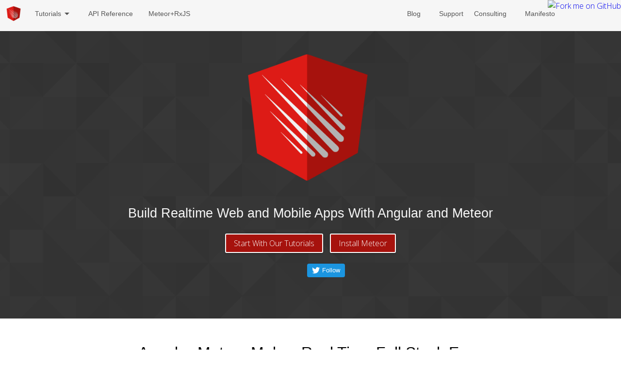

--- FILE ---
content_type: text/html; charset=utf-8
request_url: https://angular-meteor.com/
body_size: 21539
content:
<!DOCTYPE html><html lang="en"><head>
  <link href="https://fonts.googleapis.com/css?family=Open+Sans:400,300,300italic,400italic,600,600italic,700,800,700italic,800italic" rel="stylesheet" type="text/css">
	<link href="https://fonts.googleapis.com/css?family=Poppins:400,700" rel="stylesheet">

	<link href="https://fonts.googleapis.com/icon?family=Material+Icons" rel="stylesheet">
  <title>Angular-Meteor - realtime full stack JavaScript development</title>
  <meta charset="UTF-8">
  <meta name="viewport" content="width=device-width,initial-scale=1">
  <link rel="icon" href="data:;base64,iVBORw0KGgo=">
  <meta name="google-site-verification" content="CRBoDT1qxdDxv-sysHgNqqEy9Ijc-fybbmM2VhOUv3w">
  <base href="/">

  <meta name="description" content="Build Realtime Web and Mobile Apps With Angular / Angular 2 and Meteor">
  <meta name="viewport" content="width=device-width, initial-scale=1.0, maximum-scale=1.0">
  <meta name="keywords" content="realtime, backend, websockets, graphql, apollo, angular, angular 2, meteor, Angular Bindings, realtime sync, browser, mobile, build apps fast, completely realtime, build collaborative apps, real-time, MEAN stack, JSON data, Easy authentication, oAuth, Real-time Synchronization. angular stack, MongoDB, Node.js">
  <meta name="cf-2fa-verify" content="f8362d24d88fff2">
  <link rel="shortcut icon" href="assets/images/favicon.ico" type="image/x-icon">
  <link rel="icon" href="assets/images/favicon.ico" type="image/x-icon">
  <link rel="alternate" type="application/rss+xml" title="Meteor Blog RSS Feed" href="https://info.meteor.com/blog/rss.xml">
  <link rel="author" href="https://plus.google.com/105270147965228044669">
  <link href="https://plus.google.com/104063475472216743156" rel="publisher">
  <meta name="twitter:creator" content="@urigoldshtein">
  <link rel="profile" href="https://angular-meteor.com">
  <meta property="os:repo" content="https://github.com/urigo/angular-meteor">
  <meta property="os:rcs_type" content="git">
  <meta property="os:src" content="git@github.com:urigo/angular-meteor.git">
  <script type="text/javascript">
    var host = "angular-meteor.com";
    if ((host == window.location.host) && (window.location.protocol != "https:"))
      window.location.protocol = "https";
  </script>
  <script>
    (function(f){if(typeof exports==="object"&&typeof module!=="undefined"){module.exports=f()}else if(typeof define==="function"&&define.amd){define([],f)}else{var g;if(typeof window!=="undefined"){g=window}else if(typeof global!=="undefined"){g=global}else if(typeof self!=="undefined"){g=self}else{g=this}g.fitvids=f()}})(function(){var define,module,exports;return function e(t,n,r){function s(o,u){if(!n[o]){if(!t[o]){var a=typeof require=="function"&&require;if(!u&&a)return a(o,!0);if(i)return i(o,!0);var f=new Error("Cannot find module '"+o+"'");throw f.code="MODULE_NOT_FOUND",f}var l=n[o]={exports:{}};t[o][0].call(l.exports,function(e){var n=t[o][1][e];return s(n?n:e)},l,l.exports,e,t,n,r)}return n[o].exports}var i=typeof require=="function"&&require;for(var o=0;o<r.length;o++)s(r[o]);return s}({1:[function(require,module,exports){"use strict";var selectors=['iframe[src*="player.vimeo.com"]','iframe[src*="youtube.com"]','iframe[src*="youtube-nocookie.com"]','iframe[src*="kickstarter.com"][src*="video.html"]',"object"];var css=".fluid-width-video-wrapper{width:100%;position:relative;padding:0;}.fluid-width-video-wrapper iframe,.fluid-width-video-wrapper object,.fluid-width-video-wrapper embed {position:absolute;top:0;left:0;width:100%;height:100%;}";module.exports=function(parentSelector,opts){parentSelector=parentSelector||"body";opts=opts||{};if(isObject(parentSelector)){opts=parentSelector;parentSelector="body"}opts.ignore=opts.ignore||"";opts.players=opts.players||"";var containers=queryAll(parentSelector);if(!hasLength(containers))return;if(!document.getElementById("fit-vids-style")){var head=document.head||document.getElementsByTagName("head")[0];head.appendChild(styles())}var custom=toSelectorArray(opts.players)||[];var ignored=toSelectorArray(opts.ignore)||[];var selector=selectors.filter(notIgnored(ignored)).concat(custom).join();if(!hasLength(selector))return;containers.forEach(function(container){var videos=queryAll(container,selector);videos.forEach(function(video){wrap(video)})})};function queryAll(el,selector){if(typeof el==="string"){selector=el;el=document}return Array.prototype.slice.call(el.querySelectorAll(selector))}function toSelectorArray(input){if(typeof input==="string"){return input.split(",").map(trim).filter(hasLength)}else if(isArray(input)){return flatten(input.map(toSelectorArray).filter(hasLength))}return input||[]}function wrap(el){if(/fluid-width-video-wrapper/.test(el.parentNode.className))return;var widthAttr=parseInt(el.getAttribute("width"),10);var heightAttr=parseInt(el.getAttribute("height"),10);var width=!isNaN(widthAttr)?widthAttr:el.clientWidth;var height=!isNaN(heightAttr)?heightAttr:el.clientHeight;var aspect=height/width;el.removeAttribute("width");el.removeAttribute("height");var wrapper=document.createElement("div");el.parentNode.insertBefore(wrapper,el);wrapper.className="fluid-width-video-wrapper";wrapper.style.paddingTop=aspect*100+"%";wrapper.appendChild(el)}function styles(){var div=document.createElement("div");div.innerHTML='<p>x</p><style id="fit-vids-style">'+css+"</style>";return div.childNodes[1]}function notIgnored(ignored){if(ignored.length<1){return function(){return true}}return function(selector){return ignored.indexOf(selector)===-1}}function hasLength(input){return input.length>0}function trim(str){return str.replace(/^\s+|\s+$/g,"")}function flatten(input){return[].concat.apply([],input)}function isObject(input){return Object.prototype.toString.call(input)==="[object Object]"}function isArray(input){return Object.prototype.toString.call(input)==="[object Array]"}},{}]},{},[1])(1)});
  </script>
  <script>
    document.addEventListener('DOMContentLoaded', function() {
      // Fix for CSS load delay
      document.body.style.display = "block";

      // Tutorials dropdown
      var navToggle = document.querySelector('.nav-toggle');
      var navLinks = document.querySelector('.nav-links');

      var dropdown = document.querySelector('.tutorials-dropdown');
      var dropdownContent = document.querySelector('.dropdown-content');

      navToggle.addEventListener('click', function() {
        navLinks.classList.toggle('visible');
      });

      dropdown.addEventListener('click', function() {
        dropdownContent.classList.toggle('visible');
	    });

      // Fix for youtube
	    fitvids('.youtube-container');

	    // Command line code snippet
      document.querySelectorAll('.tutorial-content pre code').forEach(function(item){
        item.addEventListener('click', function(event) {
          var target = event.target;
          var width = target.offsetWidth;
          var dollarIndex = target.innerText.indexOf('$ ');

          if (dollarIndex > -1) {
            var inputElement = document.createElement('textarea');
            inputElement.innerHTML = target.innerText.replace(/\r?\n/g, '\n').replace(/\n$/, "").trim();
            var linesCounts = inputElement.innerHTML.split("\n").length;
            inputElement.setAttribute("spellcheck", "false");
            inputElement.setAttribute("rows", linesCounts);
            var startIndex = dollarIndex;
            var endIndex = inputElement.value.length;

            if (target.innerText.trim().indexOf("\n") > -1) {
              endIndex = target.innerText.trim().indexOf("\n");
            }

            window.setTimeout(function () {
              inputElement.setSelectionRange(startIndex + 2, endIndex);
            }, 0);

            inputElement.className = 'terminal-input';
            inputElement.style.width = width + 'px';
            inputElement.style.lineHeight = window.getComputedStyle(target, null).getPropertyValue('line-height');

            var t = target.parentNode.replaceChild(inputElement, target);

            inputElement.addEventListener('blur', function() {
              inputElement.parentNode.replaceChild(t, inputElement);
            });

            inputElement.focus();
          }
        });
      });

    }, false);
  </script>
<style>/** * Mixin that creates a new stacking context. * see https://developer.mozilla.org/en-US/docs/Web/CSS/CSS_Positioning/Understanding_z_index/The_stacking_context */ /** * This mixin hides an element visually. * That means it's still accessible for screen-readers but not visible in view. */ /** * Forces an element to grow to fit floated contents; used as as an alternative to * `overflow: hidden;` because it doesn't cut off contents. */ /** * A mixin, which generates temporary ink ripple on a given component. * When $bindToParent is set to true, it will check for the focused class on the same selector as you included * that mixin. * It is also possible to specify the color palette of the temporary ripple. By default it uses the * accent palette for its background. */ md-toolbar { display: flex; box-sizing: border-box; width: 100%; min-height: 64px; font-size: 20px; font-weight: 400; font-family: Roboto, "Helvetica Neue", sans-serif; padding: 0 16px; flex-direction: column; background: whitesmoke; color: rgba(0, 0, 0, 0.87); } md-toolbar.md-primary { background: #009688; color: white; } md-toolbar.md-accent { background: #9c27b0; color: rgba(255, 255, 255, 0.870588); } md-toolbar.md-warn { background: #f44336; color: white; } md-toolbar md-toolbar-row { display: flex; box-sizing: border-box; width: 100%; height: 64px; flex-direction: row; align-items: center; } /*# sourceMappingURL=toolbar.css.map */ </style><style>/** * A collection of mixins and CSS classes that can be used to apply elevation to a material * element. * See: https://www.google.com/design/spec/what-is-material/elevation-shadows.html * Examples: * * * .md-foo { *   @include $md-elevation(2); * *   &:active { *     @include $md-elevation(8); *   } * } * * <div id="external-card" class="md-elevation-z2"><p>Some content</p></div> * * For an explanation of the design behind how elevation is implemented, see the design doc at * https://goo.gl/Kq0k9Z. */ /** * The css property used for elevation. In most cases this should not be changed. It is exposed * as a variable for abstraction / easy use when needing to reference the property directly, for * example in a will-change rule. */ /** The default duration value for elevation transitions. */ /** The default easing value for elevation transitions. */ /** * Applies the correct css rules to an element to give it the elevation specified by $zValue. * The $zValue must be between 0 and 24. */ /** * Returns a string that can be used as the value for a transition property for elevation. * Calling this function directly is useful in situations where a component needs to transition * more than one property. * * .foo { *   transition: md-elevation-transition-property-value(), opacity 100ms ease; *   will-change: $md-elevation-property, opacity; * } */ /** * Applies the correct css rules needed to have an element transition between elevations. * This mixin should be applied to elements whose elevation values will change depending on their * context (e.g. when active or disabled). */ /** * This mixin overrides default button styles like the gray background, * the border, and the outline. */ /** Applies a property to an md-button element for each of the supported palettes. */ /** Applies a focus style to an md-button element for each of the supported palettes. */ [md-raised-button], [md-fab], [md-mini-fab], [md-button], [md-icon-button] { box-sizing: border-box; position: relative; background: transparent; cursor: pointer; user-select: none; outline: none; border: none; display: inline-block; white-space: nowrap; text-decoration: none; vertical-align: baseline; font-size: 14px; font-family: Roboto, "Helvetica Neue", sans-serif; font-weight: 500; color: currentColor; text-align: center; margin: 0; min-width: 88px; line-height: 36px; padding: 0 16px; border-radius: 3px; } .md-primary[md-raised-button], .md-primary[md-fab], .md-primary[md-mini-fab], .md-primary[md-button], .md-primary[md-icon-button] { color: #009688; } .md-accent[md-raised-button], .md-accent[md-fab], .md-accent[md-mini-fab], .md-accent[md-button], .md-accent[md-icon-button] { color: #9c27b0; } .md-warn[md-raised-button], .md-warn[md-fab], .md-warn[md-mini-fab], .md-warn[md-button], .md-warn[md-icon-button] { color: #f44336; } .md-primary[disabled][md-raised-button], .md-primary[disabled][md-fab], .md-primary[disabled][md-mini-fab], .md-primary[disabled][md-button], .md-primary[disabled][md-icon-button], .md-accent[disabled][md-raised-button], .md-accent[disabled][md-fab], .md-accent[disabled][md-mini-fab], .md-accent[disabled][md-button], .md-accent[disabled][md-icon-button], .md-warn[disabled][md-raised-button], .md-warn[disabled][md-fab], .md-warn[disabled][md-mini-fab], .md-warn[disabled][md-button], .md-warn[disabled][md-icon-button], [disabled][disabled][md-raised-button], [disabled][disabled][md-fab], [disabled][disabled][md-mini-fab], [disabled][disabled][md-button], [disabled][disabled][md-icon-button] { color: rgba(0, 0, 0, 0.38); } [disabled][md-raised-button], [disabled][md-fab], [disabled][md-mini-fab], [disabled][md-button], [disabled][md-icon-button] { cursor: default; } .md-button-focus[md-raised-button]::after, .md-button-focus[md-fab]::after, .md-button-focus[md-mini-fab]::after, .md-button-focus[md-button]::after, .md-button-focus[md-icon-button]::after { position: absolute; top: 0; left: 0; bottom: 0; right: 0; content: ''; background-color: rgba(0, 0, 0, 0.12); border-radius: inherit; pointer-events: none; } .md-button-focus.md-primary[md-raised-button]::after, .md-button-focus.md-primary[md-fab]::after, .md-button-focus.md-primary[md-mini-fab]::after, .md-button-focus.md-primary[md-button]::after, .md-button-focus.md-primary[md-icon-button]::after { background-color: rgba(0, 150, 136, 0.12); } .md-button-focus.md-accent[md-raised-button]::after, .md-button-focus.md-accent[md-fab]::after, .md-button-focus.md-accent[md-mini-fab]::after, .md-button-focus.md-accent[md-button]::after, .md-button-focus.md-accent[md-icon-button]::after { background-color: rgba(156, 39, 176, 0.12); } .md-button-focus.md-warn[md-raised-button]::after, .md-button-focus.md-warn[md-fab]::after, .md-button-focus.md-warn[md-mini-fab]::after, .md-button-focus.md-warn[md-button]::after, .md-button-focus.md-warn[md-icon-button]::after { background-color: rgba(244, 67, 54, 0.12); } [md-raised-button], [md-fab], [md-mini-fab] { box-shadow: 0px 3px 1px -2px rgba(0, 0, 0, 0.2), 0px 2px 2px 0px rgba(0, 0, 0, 0.14), 0px 1px 5px 0px rgba(0, 0, 0, 0.12); background-color: #fafafa; transform: translate3d(0, 0, 0); transition: background 400ms cubic-bezier(0.25, 0.8, 0.25, 1), box-shadow 280ms cubic-bezier(0.4, 0, 0.2, 1); } .md-primary[md-raised-button], .md-primary[md-fab], .md-primary[md-mini-fab] { color: white; } .md-accent[md-raised-button], .md-accent[md-fab], .md-accent[md-mini-fab] { color: rgba(255, 255, 255, 0.870588); } .md-warn[md-raised-button], .md-warn[md-fab], .md-warn[md-mini-fab] { color: white; } .md-primary[disabled][md-raised-button], .md-primary[disabled][md-fab], .md-primary[disabled][md-mini-fab], .md-accent[disabled][md-raised-button], .md-accent[disabled][md-fab], .md-accent[disabled][md-mini-fab], .md-warn[disabled][md-raised-button], .md-warn[disabled][md-fab], .md-warn[disabled][md-mini-fab], [disabled][disabled][md-raised-button], [disabled][disabled][md-fab], [disabled][disabled][md-mini-fab] { color: rgba(0, 0, 0, 0.38); } .md-primary[md-raised-button], .md-primary[md-fab], .md-primary[md-mini-fab] { background-color: #009688; } .md-accent[md-raised-button], .md-accent[md-fab], .md-accent[md-mini-fab] { background-color: #9c27b0; } .md-warn[md-raised-button], .md-warn[md-fab], .md-warn[md-mini-fab] { background-color: #f44336; } .md-primary[disabled][md-raised-button], .md-primary[disabled][md-fab], .md-primary[disabled][md-mini-fab], .md-accent[disabled][md-raised-button], .md-accent[disabled][md-fab], .md-accent[disabled][md-mini-fab], .md-warn[disabled][md-raised-button], .md-warn[disabled][md-fab], .md-warn[disabled][md-mini-fab], [disabled][disabled][md-raised-button], [disabled][disabled][md-fab], [disabled][disabled][md-mini-fab] { background-color: rgba(0, 0, 0, 0.12); } [md-raised-button]:active, [md-fab]:active, [md-mini-fab]:active { box-shadow: 0px 5px 5px -3px rgba(0, 0, 0, 0.2), 0px 8px 10px 1px rgba(0, 0, 0, 0.14), 0px 3px 14px 2px rgba(0, 0, 0, 0.12); } [disabled][md-raised-button], [disabled][md-fab], [disabled][md-mini-fab] { box-shadow: none; } [md-button]:hover::after, [md-icon-button]:hover::after { position: absolute; top: 0; left: 0; bottom: 0; right: 0; content: ''; background-color: rgba(0, 0, 0, 0.12); border-radius: inherit; pointer-events: none; } [md-button]:hover.md-primary::after, [md-icon-button]:hover.md-primary::after { background-color: rgba(0, 150, 136, 0.12); } [md-button]:hover.md-accent::after, [md-icon-button]:hover.md-accent::after { background-color: rgba(156, 39, 176, 0.12); } [md-button]:hover.md-warn::after, [md-icon-button]:hover.md-warn::after { background-color: rgba(244, 67, 54, 0.12); } [md-button][disabled]:hover.md-primary, [md-button][disabled]:hover.md-accent, [md-button][disabled]:hover.md-warn, [md-button][disabled]:hover::after, [md-icon-button][disabled]:hover.md-primary, [md-icon-button][disabled]:hover.md-accent, [md-icon-button][disabled]:hover.md-warn, [md-icon-button][disabled]:hover::after { background-color: transparent; } [md-fab] { min-width: 0; border-radius: 50%; background-color: #9c27b0; color: rgba(255, 255, 255, 0.870588); width: 56px; height: 56px; padding: 0; } [md-fab] i, [md-fab] md-icon { padding: 16px 0; } [md-mini-fab] { min-width: 0; border-radius: 50%; background-color: #9c27b0; color: rgba(255, 255, 255, 0.870588); width: 40px; height: 40px; padding: 0; } [md-mini-fab] i, [md-mini-fab] md-icon { padding: 8px 0; } [md-icon-button] { min-width: 0; padding: 0; width: 40px; height: 40px; line-height: 24px; border-radius: 50%; } [md-icon-button] .md-button-wrapper > * { vertical-align: middle; } .md-button-ripple { position: absolute; top: 0; left: 0; bottom: 0; right: 0; } .md-button-ripple-round { border-radius: 50%; z-index: 1; } @media screen and (-ms-high-contrast: active) { .md-raised-button, .md-fab, .md-mini-fab { border: 1px solid #fff; } } /*# sourceMappingURL=button.css.map */ </style></head>

<body style="display: none;">
  <a href="https://github.com/urigo/angular-meteor/"><img style="position: fixed; top: 0; right: 0; border: 0; z-index: 2000;" src="https://camo.githubusercontent.com/365986a132ccd6a44c23a9169022c0b5c890c387/68747470733a2f2f73332e616d617a6f6e6177732e636f6d2f6769746875622f726962626f6e732f666f726b6d655f72696768745f7265645f6161303030302e706e67" alt="Fork me on GitHub" data-canonical-src="https://s3.amazonaws.com/github/ribbons/forkme_right_red_aa0000.png"></a>

  <app><md-toolbar class="main-toolbar md-primary"><div class="md-toolbar-layout"> <md-toolbar-row> 
  <a class="logo-link" href=""><img class="logo" src="assets/images/logo-large.png"></a>

  <button class="nav-toggle" md-icon-button=""><span class="md-button-wrapper">
    <i class="material-icons">menu</i>
  </span> </button>

  <nav class="nav-links">
    <div class="primary-nav">
      <div class="tutorials-dropdown">
        <button md-button=""><span class="md-button-wrapper"><span class="button-inner">Tutorials<i class="material-icons">arrow_drop_down</i></span>
        </span> </button>
        <div class="dropdown-content">
          <steps-list prefix="tutorials/whatsapp2">
<!--template bindings={}--><ul class="tutorial-steps-list">
    <!--template bindings={}--><li class="step-item">
        <a class="step-link" href="tutorials/whatsapp2/ionic/setup">1. Bootstrapping</a>
    </li><li class="step-item">
        <a class="step-link" href="tutorials/whatsapp2/ionic/chats-page">2. Chats page</a>
    </li><li class="step-item">
        <a class="step-link" href="tutorials/whatsapp2/ionic/rxjs">3. RxJS</a>
    </li><li class="step-item">
        <a class="step-link" href="tutorials/whatsapp2/ionic/meteor-server-side">4. Realtime Meteor Server</a>
    </li><li class="step-item">
        <a class="step-link" href="tutorials/whatsapp2/ionic/folder-structure">5. Folder Structure</a>
    </li><li class="step-item">
        <a class="step-link" href="tutorials/whatsapp2/ionic/messages-page">6. Messages Page</a>
    </li><li class="step-item">
        <a class="step-link" href="tutorials/whatsapp2/ionic/authentication">7. Users &amp; Authentication</a>
    </li><li class="step-item">
        <a class="step-link" href="tutorials/whatsapp2/ionic/chats-mutations">8. Chats Creation &amp; Removal</a>
    </li><li class="step-item">
        <a class="step-link" href="tutorials/whatsapp2/ionic/privacy">9. Privacy &amp; Subscriptions</a>
    </li><li class="step-item">
        <a class="step-link" href="tutorials/whatsapp2/ionic/filter-and-pagination">10. Filter &amp; Pagination</a>
    </li><li class="step-item">
        <a class="step-link" href="tutorials/whatsapp2/ionic/android-testing">11. Android testing</a>
    </li><li class="step-item">
        <a class="step-link" href="tutorials/whatsapp2/ionic/google-maps">12. Google Maps &amp; Geolocation</a>
    </li><li class="step-item">
        <a class="step-link" href="tutorials/whatsapp2/ionic/file-upload">13. File Upload &amp; Images</a>
    </li><li class="step-item">
        <a class="step-link" href="tutorials/whatsapp2/ionic/native-mobile">14. Native Mobile</a>
    </li><li class="step-item">
        <a class="step-link" href="tutorials/whatsapp2/ionic/addressbook">15. Addressbook integration</a>
    </li><li class="step-item">
        <a class="step-link" href="tutorials/whatsapp2/ionic/push-notifications">16. FCM Push Notifications</a>
    </li><li class="step-item">
        <a class="step-link" href="tutorials/whatsapp2/ionic/facebook">17. Facebook authentication</a>
    </li><li class="step-item">
        <a class="step-link" href="tutorials/whatsapp2/ionic/summary">18. Summary</a>
    </li>
    <!--template bindings={}--><li class="step-item extra-item">
        <a class="step-link extra-link bold" className="step-link extra-link bold" href="tutorials/whatsapp2-tutorial">WhatsApp clone with Angular &amp; Meteor</a>
    </li><li class="step-item extra-item">
        <a class="step-link extra-link bold" className="step-link extra-link bold" href="tutorials/migration/angular2/introduction">Blaze to Angular 2 Migration tutorial</a>
    </li><li class="step-item extra-item">
        <a class="step-link extra-link bold" className="step-link extra-link bold" href="tutorials/socially/angular2/bootstrap">Old Socially Tutorials</a>
    </li><li class="step-item extra-item">
        <a class="step-link extra-link bold" className="step-link extra-link bold" href="training">Custom Training</a>
    </li>
</ul></steps-list>
        </div>
      </div>
      <a href="api/angular2-meteor/latest/Meteor-RxJS">
        <button md-button=""><span class="md-button-wrapper">API Reference</span> </button>
      </a>
      <a href="meteor-rxjs">
        <button md-button=""><span class="md-button-wrapper">Meteor+RxJS</span> </button>
      </a>
    </div>
    <div class="secondary-nav">
      <a href="http://info.meteor.com/blog/author/uri-goldshtein?__hstc=219992390.b4a81f3b906b078dac633307097097f5.1471207723059.1471890076881.1471938647239.7&amp;__hssc=219992390.3.1471938647239&amp;__hsfp=714783454" target="_blank">
        <button md-button=""><span class="md-button-wrapper">Blog</span> </button>
      </a>
      <a class="support-link" href="support">
        <button md-button=""><span class="md-button-wrapper">Support</span> </button>
        
      </a>
      <a href="consulting">
        <button md-button=""><span class="md-button-wrapper">Consulting</span> </button>
      </a>
      <a href="manifesto">
        <button md-button=""><span class="md-button-wrapper">Manifesto</span> </button>
      </a>
    </div>
  </nav>
 </md-toolbar-row>  </div></md-toolbar>
<router-outlet></router-outlet><main><div class="hero">
    <div class="container">
        <div class="main-logo"></div>
        <h1 class="title">Build Realtime Web and Mobile Apps With Angular and Meteor</h1>
        <div class="buttons">
            <a class="hero-button" href="tutorials/whatsapp2/ionic/setup" md-raised-button="" aria-disabled="false"><span class="md-button-wrapper">Start With Our Tutorials</span> </a>
            <a class="hero-button" href="https://www.meteor.com/install" md-raised-button="" aria-disabled="false"><span class="md-button-wrapper">Install Meteor</span> </a>
        </div>
        <div class="social" id="homepage-social-buttons">
            <iframe frameborder="0" height="30px" scrolling="0" src="//ghbtns.com/github-btn.html?user=urigo&amp;repo=angular-meteor&amp;type=star&amp;count=true&amp;size=large" width="160px"></iframe>
            <iframe allowtransparency="true" class="twitter-follow-button twitter-follow-button-rendered" data-screen-name="urigoldshtein" frameborder="0" id="twitter-widget-0" scrolling="no" src="//platform.twitter.com/widgets/follow_button.3f9ecde7efe18928e5abe955a985aec6.en.html#dnt=false&amp;id=twitter-widget-0&amp;lang=en&amp;screen_name=urigoldshtein&amp;show_count=true&amp;show_screen_name=false&amp;size=l&amp;time=1470903574328" style="position: static; visibility: visible; width: 178px; height: 28px;" title="Twitter Follow Button"></iframe>
        </div>
    </div>
</div>
<div class="main-unit video">
    <div class="container">
        <h1 class="title">Angular-Meteor Makes Real Time Full Stack Easy</h1>
        <div class="video-wrapper">
            <iframe allowfullscreen="" frameborder="0" src="https://www.youtube.com/embed/_mu6BWsnaPM?list=PLhCf3AUOg4PgQoY_A6xWDQ70yaNtPYtZd"></iframe>
        </div>
        <div class="row">
            <div class="col-sm-12">
                <p class="tutorial-cta">
                    Angular-Meteor is completely Open Source. It brings the responsive power of Angular to the powerful
                    and flexible Meteor stack. Deploy wherever you want.
                </p>
                <a href="https://github.com/Urigo/angular-meteor">
                    <button class="body-button" md-button=""><span class="md-button-wrapper">
						<span class="button-wrapper">
							<i class="material-icons">play_circle_outline</i>
							Get Started
						</span>
					</span> </button>
                </a>
            </div>
        </div>
    </div>
</div>
<div class="main-unit showcase">
    <div class="container">
        <h1 class="title">Apps Using Angular-Meteor</h1>

        <div class="sites">
            <div class="site">
                <a href="http://3rdfriday.com/">
                    <div class="img-container">
                        <img alt="" sizes="(min-width: 767px) 33.33vw,
								  		 100vw" src="assets/images/3rd-friday-small.jpg" srcset="assets/images/3rd-friday-large.jpg 1440w,
										 assets/images/3rd-friday-medium.jpg 720w,
										 assets/images/3rd-friday-small.jpg 360w">
                    </div>
                    <span class="site-title">3rd Friday</span>
                </a>
            </div>
            <div class="site">
                <a href="https://planet.training/en/">
                    <div class="img-container">
                        <img alt="" sizes="(min-width: 767px) 33.33vw,
								  		 100vw" src="assets/images/planet-training-small.jpg" srcset="assets/images/planet-training-large.jpg 1440w,
										 assets/images/planet-training-medium.jpg 720w,
										 assets/images/planet-training-small.jpg 360w">
                    </div>
                    <span class="site-title">Planet Training</span>
                </a>
            </div>
            <div class="site">
                <a href="https://apps.sandstorm.io/app/wupmzqk4872vgsye9t9x5dmrdw17mad97dk21jvcm2ph4jataze0">
                    <div class="img-container">
                        <img alt="" sizes="(min-width: 767px) 33.33vw,
								  		 100vw" src="assets/images/quick-survey-small.jpg" srcset="assets/images/quick-survey-large.jpg 1440w,
										 assets/images/quick-survey-medium.jpg 720w,
										 assets/images/quick-survey-small.jpg 360w">
                    </div>
                    <span class="site-title">Quick Survey</span>
                </a>
            </div>
			<div class="site">
                <a href="https://apps.sandstorm.io/app/c6zfftftrra9d4pdyuc1psew65ukqrjujvk20fac4zke1uasxv10">
                    <div class="img-container">
                        <img alt="" sizes="(min-width: 767px) 33.33vw,
								  		 100vw" src="assets/images/annotate-small.jpg" srcset="assets/images/annotate-large.jpg 1440w,
										 assets/images/annotate-medium.jpg 720w,
										 assets/images/annotate-small.jpg 360w">
                    </div>
                    <span class="site-title">Annotate</span>
                </a>
            </div>
        </div>

        <div class="row">
            <div class="submit-app-cta">
                <p>Want to see your app featured? We've set up a Google Form to take submissions!</p>
                <a class="btn btn-default cta" href="https://docs.google.com/forms/d/1r0_16P9QbL0K1NH5o-NI6fAQdiu1zGwo4S6mofzz5w4/viewform ">
                    <button class="body-button" md-button=""><span class="md-button-wrapper">
                        <span class="button-wrapper">
							<i class="material-icons">add_circle_outline</i>
							Submit your app
						</span>
                    </span> </button>
                </a>
            </div>
        </div>
    </div>
</div>
<div class="clear"></div>

<div class="main-unit intro">
<div class="container">
    <div class="slides">
        <div class="row">
            <div class="slide-item">
                <div class="small-hero">
                    <h2>Real Time Data Sync and Store</h2>
                    <img src="assets/images/existing-2.png">
                    <p>
                        Sync data in realtime across your own server, DB and clients instantly.
                    </p>
                </div>
            </div>
            <div class="slide-item">
                <div class="small-hero">
                    <h2>Write Angular on the Server</h2>
                    <img src="assets/images/plug-in-2.png">
                    <p>
                        Use your existing Angular knowledge to create your server. Remove boilerplate by calling Angular
                        Services from the server directly on your client.
                    </p>
                </div>
            </div>
        </div>
    </div>
</div>
</div>
<div class="extras">
	<div class="container">
    <div class="unit">
        <h2>Why</h2>
        <p>
            Don't choose just one solution. We created this library so that you can comfortably use both
            AngularJS and Meteor. <a href="manifesto">Read more <i class="fa fa-chevron-circle-right"></i></a>
        </p>
    </div>
    <div class="unit">
        <h2>Contribute</h2>
        <p>
            Contribute with code, by adding to our <a href="tutorials">tutorials <i class="fa fa-chevron-circle-right"></i></a>, or tell us what you're looking for in our <a href="https://trello.com/b/Wj9U0ulk/angular-meteor">roadmap <i class="fa fa-chevron-circle-right"></i></a>
        </p>
    </div>
    <div class="unit">
        <h2>Github</h2>
        <p>
            <iframe frameborder="0" height="30px" scrolling="0" src="https://ghbtns.com/github-btn.html?user=urigo&amp;repo=angular-meteor&amp;type=star&amp;count=true&amp;size=large" width="160px"></iframe>
            <iframe frameborder="0" height="30px" scrolling="0" src="https://ghbtns.com/github-btn.html?user=urigo&amp;repo=angular-meteor&amp;type=watch&amp;count=true&amp;size=large&amp;v=2" width="160px"></iframe>
        </p>
    </div>
</div>
</div>
</main>

</app>

  <!-- Google Tag Manager -->
  <noscript><iframe src="//www.googletagmanager.com/ns.html?id=GTM-PKC4D4"
                    height="0" width="0" style="display:none;visibility:hidden"></iframe></noscript>
  <script>(function(w,d,s,l,i){w[l]=w[l]||[];w[l].push({'gtm.start':
    new Date().getTime(),event:'gtm.js'});var f=d.getElementsByTagName(s)[0],
    j=d.createElement(s),dl=l!='dataLayer'?'&l='+l:'';j.async=true;j.src=
    '//www.googletagmanager.com/gtm.js?id='+i+dl;f.parentNode.insertBefore(j,f);
  })(window,document,'script','dataLayer','GTM-PKC4D4');</script>
  <!-- End Google Tag Manager -->



<style type="text/css">@charset "UTF-8";.hljs{background:#f0f0f0}.hljs-doctag,.hljs-meta-keyword{font-weight:700}.hljs-deletion,.hljs-selector-class,.hljs-template-tag{color:#800}.hljs-selector-attr,.hljs-selector-pseudo{color:#bc6060}.hljs-addition,.hljs-code{color:#397300}.hljs-meta-string{color:#4d99bf}.hljs{display:block;overflow-x:auto;padding:.5em;color:#333;background:#f8f8f8}.hljs-comment,.hljs-quote{color:#998;font-style:italic}.hljs-keyword,.hljs-selector-tag{color:#333;font-weight:700}.hljs-subst{color:#333}.hljs-literal,.hljs-number,.hljs-tag .hljs-attr,.hljs-template-variable,.hljs-variable{color:teal}.hljs-doctag,.hljs-string{color:#d14}.hljs-section,.hljs-selector-id,.hljs-title{color:#900;font-weight:700}.hljs-subst{font-weight:400}.hljs-class .hljs-title,.hljs-type{color:#458;font-weight:700}.hljs-attribute,.hljs-name,.hljs-tag{color:navy;font-weight:400}.hljs-link,.hljs-regexp{color:#009926}.hljs-bullet,.hljs-symbol{color:#990073}.hljs-built_in,.hljs-builtin-name{color:#0086b3}.hljs-meta{color:#999;font-weight:700}.hljs-deletion{background:#fdd}.hljs-addition{background:#dfd}.hljs-emphasis{font-style:italic}.hljs-strong{font-weight:700}@font-face{font-family:'FontAwesome';src:url(assets/fonts/fontawesome-webfont.eot?v=4.7.0);src:url(assets/fonts/fontawesome-webfont.eot?#iefix&v=4.7.0) format("embedded-opentype"),url(assets/fonts/fontawesome-webfont.woff2?v=4.7.0) format("woff2"),url(assets/fonts/fontawesome-webfont.woff?v=4.7.0) format("woff"),url(assets/fonts/fontawesome-webfont.ttf?v=4.7.0) format("truetype"),url(assets/fonts/fontawesome-webfont.svg?v=4.7.0#fontawesomeregular) format("svg");font-weight:400;font-style:normal}.fa{display:inline-block;font:14px/1 FontAwesome;font-size:inherit;text-rendering:auto;-webkit-font-smoothing:antialiased;-moz-osx-font-smoothing:grayscale}.fa-lg{font-size:1.33333em;line-height:.75em;vertical-align:-15%}.fa-2x{font-size:2em}.fa-3x{font-size:3em}.fa-4x{font-size:4em}.fa-5x{font-size:5em}.fa-fw{width:1.28571em;text-align:center}.fa-ul{padding-left:0;margin-left:2.14286em;list-style-type:none}.fa-ul>li{position:relative}.fa-li{position:absolute;left:-2.14286em;width:2.14286em;top:.14286em;text-align:center}.fa-li.fa-lg{left:-1.85714em}.fa-border{padding:.2em .25em .15em;border:solid .08em #eee;border-radius:.1em}.fa-pull-left{float:left}.fa-pull-right,.pull-right{float:right}.fa.fa-pull-left{margin-right:.3em}.fa.fa-pull-right{margin-left:.3em}.pull-left{float:left}.fa.pull-left{margin-right:.3em}.fa.pull-right{margin-left:.3em}.fa-spin{-webkit-animation:fa-spin 2s infinite linear;animation:fa-spin 2s infinite linear}.fa-pulse{-webkit-animation:fa-spin 1s infinite steps(8);animation:fa-spin 1s infinite steps(8)}@-webkit-keyframes fa-spin{0%{-webkit-transform:rotate(0deg);transform:rotate(0deg)}to{-webkit-transform:rotate(359deg);transform:rotate(359deg)}}@keyframes fa-spin{0%{-webkit-transform:rotate(0deg);transform:rotate(0deg)}to{-webkit-transform:rotate(359deg);transform:rotate(359deg)}}.fa-rotate-90{-ms-filter:"progid:DXImageTransform.Microsoft.BasicImage(rotation=1)";-webkit-transform:rotate(90deg);-ms-transform:rotate(90deg);transform:rotate(90deg)}.fa-rotate-180{-ms-filter:"progid:DXImageTransform.Microsoft.BasicImage(rotation=2)";-webkit-transform:rotate(180deg);-ms-transform:rotate(180deg);transform:rotate(180deg)}.fa-rotate-270{-ms-filter:"progid:DXImageTransform.Microsoft.BasicImage(rotation=3)";-webkit-transform:rotate(270deg);-ms-transform:rotate(270deg);transform:rotate(270deg)}.fa-flip-horizontal{-ms-filter:"progid:DXImageTransform.Microsoft.BasicImage(rotation=0, mirror=1)";-webkit-transform:scale(-1,1);-ms-transform:scale(-1,1);transform:scale(-1,1)}.fa-flip-vertical{-ms-filter:"progid:DXImageTransform.Microsoft.BasicImage(rotation=2, mirror=1)";-webkit-transform:scale(1,-1);-ms-transform:scale(1,-1);transform:scale(1,-1)}:root .fa-flip-horizontal,:root .fa-flip-vertical,:root .fa-rotate-180,:root .fa-rotate-270,:root .fa-rotate-90{filter:none}.fa-stack{position:relative;display:inline-block;width:2em;height:2em;line-height:2em;vertical-align:middle}.fa-stack-1x,.fa-stack-2x{position:absolute;left:0;width:100%;text-align:center}.fa-stack-1x{line-height:inherit}.fa-stack-2x{font-size:2em}.fa-inverse{color:#fff}.fa-glass:before{content:""}.fa-music:before{content:""}.fa-search:before{content:""}.fa-envelope-o:before{content:""}.fa-heart:before{content:""}.fa-star:before{content:""}.fa-star-o:before{content:""}.fa-user:before{content:""}.fa-film:before{content:""}.fa-th-large:before{content:""}.fa-th:before{content:""}.fa-th-list:before{content:""}.fa-check:before{content:""}.fa-close:before,.fa-remove:before,.fa-times:before{content:""}.fa-search-plus:before{content:""}.fa-search-minus:before{content:""}.fa-power-off:before{content:""}.fa-signal:before{content:""}.fa-cog:before,.fa-gear:before{content:""}.fa-trash-o:before{content:""}.fa-home:before{content:""}.fa-file-o:before{content:""}.fa-clock-o:before{content:""}.fa-road:before{content:""}.fa-download:before{content:""}.fa-arrow-circle-o-down:before{content:""}.fa-arrow-circle-o-up:before{content:""}.fa-inbox:before{content:""}.fa-play-circle-o:before{content:""}.fa-repeat:before,.fa-rotate-right:before{content:""}.fa-refresh:before{content:""}.fa-list-alt:before{content:""}.fa-lock:before{content:""}.fa-flag:before{content:""}.fa-headphones:before{content:""}.fa-volume-off:before{content:""}.fa-volume-down:before{content:""}.fa-volume-up:before{content:""}.fa-qrcode:before{content:""}.fa-barcode:before{content:""}.fa-tag:before{content:""}.fa-tags:before{content:""}.fa-book:before{content:""}.fa-bookmark:before{content:""}.fa-print:before{content:""}.fa-camera:before{content:""}.fa-font:before{content:""}.fa-bold:before{content:""}.fa-italic:before{content:""}.fa-text-height:before{content:""}.fa-text-width:before{content:""}.fa-align-left:before{content:""}.fa-align-center:before{content:""}.fa-align-right:before{content:""}.fa-align-justify:before{content:""}.fa-list:before{content:""}.fa-dedent:before,.fa-outdent:before{content:""}.fa-indent:before{content:""}.fa-video-camera:before{content:""}.fa-image:before,.fa-photo:before,.fa-picture-o:before{content:""}.fa-pencil:before{content:""}.fa-map-marker:before{content:""}.fa-adjust:before{content:""}.fa-tint:before{content:""}.fa-edit:before,.fa-pencil-square-o:before{content:""}.fa-share-square-o:before{content:""}.fa-check-square-o:before{content:""}.fa-arrows:before{content:""}.fa-step-backward:before{content:""}.fa-fast-backward:before{content:""}.fa-backward:before{content:""}.fa-play:before{content:""}.fa-pause:before{content:""}.fa-stop:before{content:""}.fa-forward:before{content:""}.fa-fast-forward:before{content:""}.fa-step-forward:before{content:""}.fa-eject:before{content:""}.fa-chevron-left:before{content:""}.fa-chevron-right:before{content:""}.fa-plus-circle:before{content:""}.fa-minus-circle:before{content:""}.fa-times-circle:before{content:""}.fa-check-circle:before{content:""}.fa-question-circle:before{content:""}.fa-info-circle:before{content:""}.fa-crosshairs:before{content:""}.fa-times-circle-o:before{content:""}.fa-check-circle-o:before{content:""}.fa-ban:before{content:""}.fa-arrow-left:before{content:""}.fa-arrow-right:before{content:""}.fa-arrow-up:before{content:""}.fa-arrow-down:before{content:""}.fa-mail-forward:before,.fa-share:before{content:""}.fa-expand:before{content:""}.fa-compress:before{content:""}.fa-plus:before{content:""}.fa-minus:before{content:""}.fa-asterisk:before{content:""}.fa-exclamation-circle:before{content:""}.fa-gift:before{content:""}.fa-leaf:before{content:""}.fa-fire:before{content:""}.fa-eye:before{content:""}.fa-eye-slash:before{content:""}.fa-exclamation-triangle:before,.fa-warning:before{content:""}.fa-plane:before{content:""}.fa-calendar:before{content:""}.fa-random:before{content:""}.fa-comment:before{content:""}.fa-magnet:before{content:""}.fa-chevron-up:before{content:""}.fa-chevron-down:before{content:""}.fa-retweet:before{content:""}.fa-shopping-cart:before{content:""}.fa-folder:before{content:""}.fa-folder-open:before{content:""}.fa-arrows-v:before{content:""}.fa-arrows-h:before{content:""}.fa-bar-chart-o:before,.fa-bar-chart:before{content:""}.fa-twitter-square:before{content:""}.fa-facebook-square:before{content:""}.fa-camera-retro:before{content:""}.fa-key:before{content:""}.fa-cogs:before,.fa-gears:before{content:""}.fa-comments:before{content:""}.fa-thumbs-o-up:before{content:""}.fa-thumbs-o-down:before{content:""}.fa-star-half:before{content:""}.fa-heart-o:before{content:""}.fa-sign-out:before{content:""}.fa-linkedin-square:before{content:""}.fa-thumb-tack:before{content:""}.fa-external-link:before{content:""}.fa-sign-in:before{content:""}.fa-trophy:before{content:""}.fa-github-square:before{content:""}.fa-upload:before{content:""}.fa-lemon-o:before{content:""}.fa-phone:before{content:""}.fa-square-o:before{content:""}.fa-bookmark-o:before{content:""}.fa-phone-square:before{content:""}.fa-twitter:before{content:""}.fa-facebook-f:before,.fa-facebook:before{content:""}.fa-github:before{content:""}.fa-unlock:before{content:""}.fa-credit-card:before{content:""}.fa-feed:before,.fa-rss:before{content:""}.fa-hdd-o:before{content:""}.fa-bullhorn:before{content:""}.fa-bell:before{content:""}.fa-certificate:before{content:""}.fa-hand-o-right:before{content:""}.fa-hand-o-left:before{content:""}.fa-hand-o-up:before{content:""}.fa-hand-o-down:before{content:""}.fa-arrow-circle-left:before{content:""}.fa-arrow-circle-right:before{content:""}.fa-arrow-circle-up:before{content:""}.fa-arrow-circle-down:before{content:""}.fa-globe:before{content:""}.fa-wrench:before{content:""}.fa-tasks:before{content:""}.fa-filter:before{content:""}.fa-briefcase:before{content:""}.fa-arrows-alt:before{content:""}.fa-group:before,.fa-users:before{content:""}.fa-chain:before,.fa-link:before{content:""}.fa-cloud:before{content:""}.fa-flask:before{content:""}.fa-cut:before,.fa-scissors:before{content:""}.fa-copy:before,.fa-files-o:before{content:""}.fa-paperclip:before{content:""}.fa-floppy-o:before,.fa-save:before{content:""}.fa-square:before{content:""}.fa-bars:before,.fa-navicon:before,.fa-reorder:before{content:""}.fa-list-ul:before{content:""}.fa-list-ol:before{content:""}.fa-strikethrough:before{content:""}.fa-underline:before{content:""}.fa-table:before{content:""}.fa-magic:before{content:""}.fa-truck:before{content:""}.fa-pinterest:before{content:""}.fa-pinterest-square:before{content:""}.fa-google-plus-square:before{content:""}.fa-google-plus:before{content:""}.fa-money:before{content:""}.fa-caret-down:before{content:""}.fa-caret-up:before{content:""}.fa-caret-left:before{content:""}.fa-caret-right:before{content:""}.fa-columns:before{content:""}.fa-sort:before,.fa-unsorted:before{content:""}.fa-sort-desc:before,.fa-sort-down:before{content:""}.fa-sort-asc:before,.fa-sort-up:before{content:""}.fa-envelope:before{content:""}.fa-linkedin:before{content:""}.fa-rotate-left:before,.fa-undo:before{content:""}.fa-gavel:before,.fa-legal:before{content:""}.fa-dashboard:before,.fa-tachometer:before{content:""}.fa-comment-o:before{content:""}.fa-comments-o:before{content:""}.fa-bolt:before,.fa-flash:before{content:""}.fa-sitemap:before{content:""}.fa-umbrella:before{content:""}.fa-clipboard:before,.fa-paste:before{content:""}.fa-lightbulb-o:before{content:""}.fa-exchange:before{content:""}.fa-cloud-download:before{content:""}.fa-cloud-upload:before{content:""}.fa-user-md:before{content:""}.fa-stethoscope:before{content:""}.fa-suitcase:before{content:""}.fa-bell-o:before{content:""}.fa-coffee:before{content:""}.fa-cutlery:before{content:""}.fa-file-text-o:before{content:""}.fa-building-o:before{content:""}.fa-hospital-o:before{content:""}.fa-ambulance:before{content:""}.fa-medkit:before{content:""}.fa-fighter-jet:before{content:""}.fa-beer:before{content:""}.fa-h-square:before{content:""}.fa-plus-square:before{content:""}.fa-angle-double-left:before{content:""}.fa-angle-double-right:before{content:""}.fa-angle-double-up:before{content:""}.fa-angle-double-down:before{content:""}.fa-angle-left:before{content:""}.fa-angle-right:before{content:""}.fa-angle-up:before{content:""}.fa-angle-down:before{content:""}.fa-desktop:before{content:""}.fa-laptop:before{content:""}.fa-tablet:before{content:""}.fa-mobile-phone:before,.fa-mobile:before{content:""}.fa-circle-o:before{content:""}.fa-quote-left:before{content:""}.fa-quote-right:before{content:""}.fa-spinner:before{content:""}.fa-circle:before{content:""}.fa-mail-reply:before,.fa-reply:before{content:""}.fa-github-alt:before{content:""}.fa-folder-o:before{content:""}.fa-folder-open-o:before{content:""}.fa-smile-o:before{content:""}.fa-frown-o:before{content:""}.fa-meh-o:before{content:""}.fa-gamepad:before{content:""}.fa-keyboard-o:before{content:""}.fa-flag-o:before{content:""}.fa-flag-checkered:before{content:""}.fa-terminal:before{content:""}.fa-code:before{content:""}.fa-mail-reply-all:before,.fa-reply-all:before{content:""}.fa-star-half-empty:before,.fa-star-half-full:before,.fa-star-half-o:before{content:""}.fa-location-arrow:before{content:""}.fa-crop:before{content:""}.fa-code-fork:before{content:""}.fa-chain-broken:before,.fa-unlink:before{content:""}.fa-question:before{content:""}.fa-info:before{content:""}.fa-exclamation:before{content:""}.fa-superscript:before{content:""}.fa-subscript:before{content:""}.fa-eraser:before{content:""}.fa-puzzle-piece:before{content:""}.fa-microphone:before{content:""}.fa-microphone-slash:before{content:""}.fa-shield:before{content:""}.fa-calendar-o:before{content:""}.fa-fire-extinguisher:before{content:""}.fa-rocket:before{content:""}.fa-maxcdn:before{content:""}.fa-chevron-circle-left:before{content:""}.fa-chevron-circle-right:before{content:""}.fa-chevron-circle-up:before{content:""}.fa-chevron-circle-down:before{content:""}.fa-html5:before{content:""}.fa-css3:before{content:""}.fa-anchor:before{content:""}.fa-unlock-alt:before{content:""}.fa-bullseye:before{content:""}.fa-ellipsis-h:before{content:""}.fa-ellipsis-v:before{content:""}.fa-rss-square:before{content:""}.fa-play-circle:before{content:""}.fa-ticket:before{content:""}.fa-minus-square:before{content:""}.fa-minus-square-o:before{content:""}.fa-level-up:before{content:""}.fa-level-down:before{content:""}.fa-check-square:before{content:""}.fa-pencil-square:before{content:""}.fa-external-link-square:before{content:""}.fa-share-square:before{content:""}.fa-compass:before{content:""}.fa-caret-square-o-down:before,.fa-toggle-down:before{content:""}.fa-caret-square-o-up:before,.fa-toggle-up:before{content:""}.fa-caret-square-o-right:before,.fa-toggle-right:before{content:""}.fa-eur:before,.fa-euro:before{content:""}.fa-gbp:before{content:""}.fa-dollar:before,.fa-usd:before{content:""}.fa-inr:before,.fa-rupee:before{content:""}.fa-cny:before,.fa-jpy:before,.fa-rmb:before,.fa-yen:before{content:""}.fa-rouble:before,.fa-rub:before,.fa-ruble:before{content:""}.fa-krw:before,.fa-won:before{content:""}.fa-bitcoin:before,.fa-btc:before{content:""}.fa-file:before{content:""}.fa-file-text:before{content:""}.fa-sort-alpha-asc:before{content:""}.fa-sort-alpha-desc:before{content:""}.fa-sort-amount-asc:before{content:""}.fa-sort-amount-desc:before{content:""}.fa-sort-numeric-asc:before{content:""}.fa-sort-numeric-desc:before{content:""}.fa-thumbs-up:before{content:""}.fa-thumbs-down:before{content:""}.fa-youtube-square:before{content:""}.fa-youtube:before{content:""}.fa-xing:before{content:""}.fa-xing-square:before{content:""}.fa-youtube-play:before{content:""}.fa-dropbox:before{content:""}.fa-stack-overflow:before{content:""}.fa-instagram:before{content:""}.fa-flickr:before{content:""}.fa-adn:before{content:""}.fa-bitbucket:before{content:""}.fa-bitbucket-square:before{content:""}.fa-tumblr:before{content:""}.fa-tumblr-square:before{content:""}.fa-long-arrow-down:before{content:""}.fa-long-arrow-up:before{content:""}.fa-long-arrow-left:before{content:""}.fa-long-arrow-right:before{content:""}.fa-apple:before{content:""}.fa-windows:before{content:""}.fa-android:before{content:""}.fa-linux:before{content:""}.fa-dribbble:before{content:""}.fa-skype:before{content:""}.fa-foursquare:before{content:""}.fa-trello:before{content:""}.fa-female:before{content:""}.fa-male:before{content:""}.fa-gittip:before,.fa-gratipay:before{content:""}.fa-sun-o:before{content:""}.fa-moon-o:before{content:""}.fa-archive:before{content:""}.fa-bug:before{content:""}.fa-vk:before{content:""}.fa-weibo:before{content:""}.fa-renren:before{content:""}.fa-pagelines:before{content:""}.fa-stack-exchange:before{content:""}.fa-arrow-circle-o-right:before{content:""}.fa-arrow-circle-o-left:before{content:""}.fa-caret-square-o-left:before,.fa-toggle-left:before{content:""}.fa-dot-circle-o:before{content:""}.fa-wheelchair:before{content:""}.fa-vimeo-square:before{content:""}.fa-try:before,.fa-turkish-lira:before{content:""}.fa-plus-square-o:before{content:""}.fa-space-shuttle:before{content:""}.fa-slack:before{content:""}.fa-envelope-square:before{content:""}.fa-wordpress:before{content:""}.fa-openid:before{content:""}.fa-bank:before,.fa-institution:before,.fa-university:before{content:""}.fa-graduation-cap:before,.fa-mortar-board:before{content:""}.fa-yahoo:before{content:""}.fa-google:before{content:""}.fa-reddit:before{content:""}.fa-reddit-square:before{content:""}.fa-stumbleupon-circle:before{content:""}.fa-stumbleupon:before{content:""}.fa-delicious:before{content:""}.fa-digg:before{content:""}.fa-pied-piper-pp:before{content:""}.fa-pied-piper-alt:before{content:""}.fa-drupal:before{content:""}.fa-joomla:before{content:""}.fa-language:before{content:""}.fa-fax:before{content:""}.fa-building:before{content:""}.fa-child:before{content:""}.fa-paw:before{content:""}.fa-spoon:before{content:""}.fa-cube:before{content:""}.fa-cubes:before{content:""}.fa-behance:before{content:""}.fa-behance-square:before{content:""}.fa-steam:before{content:""}.fa-steam-square:before{content:""}.fa-recycle:before{content:""}.fa-automobile:before,.fa-car:before{content:""}.fa-cab:before,.fa-taxi:before{content:""}.fa-tree:before{content:""}.fa-spotify:before{content:""}.fa-deviantart:before{content:""}.fa-soundcloud:before{content:""}.fa-database:before{content:""}.fa-file-pdf-o:before{content:""}.fa-file-word-o:before{content:""}.fa-file-excel-o:before{content:""}.fa-file-powerpoint-o:before{content:""}.fa-file-image-o:before,.fa-file-photo-o:before,.fa-file-picture-o:before{content:""}.fa-file-archive-o:before,.fa-file-zip-o:before{content:""}.fa-file-audio-o:before,.fa-file-sound-o:before{content:""}.fa-file-movie-o:before,.fa-file-video-o:before{content:""}.fa-file-code-o:before{content:""}.fa-vine:before{content:""}.fa-codepen:before{content:""}.fa-jsfiddle:before{content:""}.fa-life-bouy:before,.fa-life-buoy:before,.fa-life-ring:before,.fa-life-saver:before,.fa-support:before{content:""}.fa-circle-o-notch:before{content:""}.fa-ra:before,.fa-rebel:before,.fa-resistance:before{content:""}.fa-empire:before,.fa-ge:before{content:""}.fa-git-square:before{content:""}.fa-git:before{content:""}.fa-hacker-news:before,.fa-y-combinator-square:before,.fa-yc-square:before{content:""}.fa-tencent-weibo:before{content:""}.fa-qq:before{content:""}.fa-wechat:before,.fa-weixin:before{content:""}.fa-paper-plane:before,.fa-send:before{content:""}.fa-paper-plane-o:before,.fa-send-o:before{content:""}.fa-history:before{content:""}.fa-circle-thin:before{content:""}.fa-header:before{content:""}.fa-paragraph:before{content:""}.fa-sliders:before{content:""}.fa-share-alt:before{content:""}.fa-share-alt-square:before{content:""}.fa-bomb:before{content:""}.fa-futbol-o:before,.fa-soccer-ball-o:before{content:""}.fa-tty:before{content:""}.fa-binoculars:before{content:""}.fa-plug:before{content:""}.fa-slideshare:before{content:""}.fa-twitch:before{content:""}.fa-yelp:before{content:""}.fa-newspaper-o:before{content:""}.fa-wifi:before{content:""}.fa-calculator:before{content:""}.fa-paypal:before{content:""}.fa-google-wallet:before{content:""}.fa-cc-visa:before{content:""}.fa-cc-mastercard:before{content:""}.fa-cc-discover:before{content:""}.fa-cc-amex:before{content:""}.fa-cc-paypal:before{content:""}.fa-cc-stripe:before{content:""}.fa-bell-slash:before{content:""}.fa-bell-slash-o:before{content:""}.fa-trash:before{content:""}.fa-copyright:before{content:""}.fa-at:before{content:""}.fa-eyedropper:before{content:""}.fa-paint-brush:before{content:""}.fa-birthday-cake:before{content:""}.fa-area-chart:before{content:""}.fa-pie-chart:before{content:""}.fa-line-chart:before{content:""}.fa-lastfm:before{content:""}.fa-lastfm-square:before{content:""}.fa-toggle-off:before{content:""}.fa-toggle-on:before{content:""}.fa-bicycle:before{content:""}.fa-bus:before{content:""}.fa-ioxhost:before{content:""}.fa-angellist:before{content:""}.fa-cc:before{content:""}.fa-ils:before,.fa-shekel:before,.fa-sheqel:before{content:""}.fa-meanpath:before{content:""}.fa-buysellads:before{content:""}.fa-connectdevelop:before{content:""}.fa-dashcube:before{content:""}.fa-forumbee:before{content:""}.fa-leanpub:before{content:""}.fa-sellsy:before{content:""}.fa-shirtsinbulk:before{content:""}.fa-simplybuilt:before{content:""}.fa-skyatlas:before{content:""}.fa-cart-plus:before{content:""}.fa-cart-arrow-down:before{content:""}.fa-diamond:before{content:""}.fa-ship:before{content:""}.fa-user-secret:before{content:""}.fa-motorcycle:before{content:""}.fa-street-view:before{content:""}.fa-heartbeat:before{content:""}.fa-venus:before{content:""}.fa-mars:before{content:""}.fa-mercury:before{content:""}.fa-intersex:before,.fa-transgender:before{content:""}.fa-transgender-alt:before{content:""}.fa-venus-double:before{content:""}.fa-mars-double:before{content:""}.fa-venus-mars:before{content:""}.fa-mars-stroke:before{content:""}.fa-mars-stroke-v:before{content:""}.fa-mars-stroke-h:before{content:""}.fa-neuter:before{content:""}.fa-genderless:before{content:""}.fa-facebook-official:before{content:""}.fa-pinterest-p:before{content:""}.fa-whatsapp:before{content:""}.fa-server:before{content:""}.fa-user-plus:before{content:""}.fa-user-times:before{content:""}.fa-bed:before,.fa-hotel:before{content:""}.fa-viacoin:before{content:""}.fa-train:before{content:""}.fa-subway:before{content:""}.fa-medium:before{content:""}.fa-y-combinator:before,.fa-yc:before{content:""}.fa-optin-monster:before{content:""}.fa-opencart:before{content:""}.fa-expeditedssl:before{content:""}.fa-battery-4:before,.fa-battery-full:before,.fa-battery:before{content:""}.fa-battery-3:before,.fa-battery-three-quarters:before{content:""}.fa-battery-2:before,.fa-battery-half:before{content:""}.fa-battery-1:before,.fa-battery-quarter:before{content:""}.fa-battery-0:before,.fa-battery-empty:before{content:""}.fa-mouse-pointer:before{content:""}.fa-i-cursor:before{content:""}.fa-object-group:before{content:""}.fa-object-ungroup:before{content:""}.fa-sticky-note:before{content:""}.fa-sticky-note-o:before{content:""}.fa-cc-jcb:before{content:""}.fa-cc-diners-club:before{content:""}.fa-clone:before{content:""}.fa-balance-scale:before{content:""}.fa-hourglass-o:before{content:""}.fa-hourglass-1:before,.fa-hourglass-start:before{content:""}.fa-hourglass-2:before,.fa-hourglass-half:before{content:""}.fa-hourglass-3:before,.fa-hourglass-end:before{content:""}.fa-hourglass:before{content:""}.fa-hand-grab-o:before,.fa-hand-rock-o:before{content:""}.fa-hand-paper-o:before,.fa-hand-stop-o:before{content:""}.fa-hand-scissors-o:before{content:""}.fa-hand-lizard-o:before{content:""}.fa-hand-spock-o:before{content:""}.fa-hand-pointer-o:before{content:""}.fa-hand-peace-o:before{content:""}.fa-trademark:before{content:""}.fa-registered:before{content:""}.fa-creative-commons:before{content:""}.fa-gg:before{content:""}.fa-gg-circle:before{content:""}.fa-tripadvisor:before{content:""}.fa-odnoklassniki:before{content:""}.fa-odnoklassniki-square:before{content:""}.fa-get-pocket:before{content:""}.fa-wikipedia-w:before{content:""}.fa-safari:before{content:""}.fa-chrome:before{content:""}.fa-firefox:before{content:""}.fa-opera:before{content:""}.fa-internet-explorer:before{content:""}.fa-television:before,.fa-tv:before{content:""}.fa-contao:before{content:""}.fa-500px:before{content:""}.fa-amazon:before{content:""}.fa-calendar-plus-o:before{content:""}.fa-calendar-minus-o:before{content:""}.fa-calendar-times-o:before{content:""}.fa-calendar-check-o:before{content:""}.fa-industry:before{content:""}.fa-map-pin:before{content:""}.fa-map-signs:before{content:""}.fa-map-o:before{content:""}.fa-map:before{content:""}.fa-commenting:before{content:""}.fa-commenting-o:before{content:""}.fa-houzz:before{content:""}.fa-vimeo:before{content:""}.fa-black-tie:before{content:""}.fa-fonticons:before{content:""}.fa-reddit-alien:before{content:""}.fa-edge:before{content:""}.fa-credit-card-alt:before{content:""}.fa-codiepie:before{content:""}.fa-modx:before{content:""}.fa-fort-awesome:before{content:""}.fa-usb:before{content:""}.fa-product-hunt:before{content:""}.fa-mixcloud:before{content:""}.fa-scribd:before{content:""}.fa-pause-circle:before{content:""}.fa-pause-circle-o:before{content:""}.fa-stop-circle:before{content:""}.fa-stop-circle-o:before{content:""}.fa-shopping-bag:before{content:""}.fa-shopping-basket:before{content:""}.fa-hashtag:before{content:""}.fa-bluetooth:before{content:""}.fa-bluetooth-b:before{content:""}.fa-percent:before{content:""}.fa-gitlab:before{content:""}.fa-wpbeginner:before{content:""}.fa-wpforms:before{content:""}.fa-envira:before{content:""}.fa-universal-access:before{content:""}.fa-wheelchair-alt:before{content:""}.fa-question-circle-o:before{content:""}.fa-blind:before{content:""}.fa-audio-description:before{content:""}.fa-volume-control-phone:before{content:""}.fa-braille:before{content:""}.fa-assistive-listening-systems:before{content:""}.fa-american-sign-language-interpreting:before,.fa-asl-interpreting:before{content:""}.fa-deaf:before,.fa-deafness:before,.fa-hard-of-hearing:before{content:""}.fa-glide:before{content:""}.fa-glide-g:before{content:""}.fa-sign-language:before,.fa-signing:before{content:""}.fa-low-vision:before{content:""}.fa-viadeo:before{content:""}.fa-viadeo-square:before{content:""}.fa-snapchat:before{content:""}.fa-snapchat-ghost:before{content:""}.fa-snapchat-square:before{content:""}.fa-pied-piper:before{content:""}.fa-first-order:before{content:""}.fa-yoast:before{content:""}.fa-themeisle:before{content:""}.fa-google-plus-circle:before,.fa-google-plus-official:before{content:""}.fa-fa:before,.fa-font-awesome:before{content:""}.fa-handshake-o:before{content:""}.fa-envelope-open:before{content:""}.fa-envelope-open-o:before{content:""}.fa-linode:before{content:""}.fa-address-book:before{content:""}.fa-address-book-o:before{content:""}.fa-address-card:before,.fa-vcard:before{content:""}.fa-address-card-o:before,.fa-vcard-o:before{content:""}.fa-user-circle:before{content:""}.fa-user-circle-o:before{content:""}.fa-user-o:before{content:""}.fa-id-badge:before{content:""}.fa-drivers-license:before,.fa-id-card:before{content:""}.fa-drivers-license-o:before,.fa-id-card-o:before{content:""}.fa-quora:before{content:""}.fa-free-code-camp:before{content:""}.fa-telegram:before{content:""}.fa-thermometer-4:before,.fa-thermometer-full:before,.fa-thermometer:before{content:""}.fa-thermometer-3:before,.fa-thermometer-three-quarters:before{content:""}.fa-thermometer-2:before,.fa-thermometer-half:before{content:""}.fa-thermometer-1:before,.fa-thermometer-quarter:before{content:""}.fa-thermometer-0:before,.fa-thermometer-empty:before{content:""}.fa-shower:before{content:""}.fa-bath:before,.fa-bathtub:before,.fa-s15:before{content:""}.fa-podcast:before{content:""}.fa-window-maximize:before{content:""}.fa-window-minimize:before{content:""}.fa-window-restore:before{content:""}.fa-times-rectangle:before,.fa-window-close:before{content:""}.fa-times-rectangle-o:before,.fa-window-close-o:before{content:""}.fa-bandcamp:before{content:""}.fa-grav:before{content:""}.fa-etsy:before{content:""}.fa-imdb:before{content:""}.fa-ravelry:before{content:""}.fa-eercast:before{content:""}.fa-microchip:before{content:""}.fa-snowflake-o:before{content:""}.fa-superpowers:before{content:""}.fa-wpexplorer:before{content:""}.fa-meetup:before{content:""}.sr-only{position:absolute;width:1px;height:1px;padding:0;margin:-1px;overflow:hidden;clip:rect(0,0,0,0);border:0}.sr-only-focusable:active,.sr-only-focusable:focus{position:static;width:auto;height:auto;margin:0;overflow:visible;clip:auto}body,html{overflow:hidden;height:100%}body{margin:0;padding:64px 0 0;font-family:'Open Sans',sans-serif;font-size:16px;font-weight:300;line-height:1.6;overflow:auto}h1,h2{font-family:"Roboto","Helvetica Neue",sans-serif}h1,h2,h3{font-weight:400}h1 code,h2 code,h3 code{background:0 0;padding:0;font-size:100%;color:inherit;background-color:none;font-family:inherit}h1,h2,h3,li,p,ul{word-break:break-word}pre,pre code{display:block;color:#333}pre{margin:0 0 10px;line-height:1.42857143;word-break:break-all;word-wrap:break-word;background-color:#f5f5f5;border:1px solid #ccc;border-radius:4px;padding:9.5px;font-size:13px}pre code{overflow-x:auto;padding:.5em;background:0 0;-webkit-text-size-adjust:none;font-size:100%}.diffbox pre,table code{padding:0;background-color:none}.diffbox pre{display:block;margin:0;line-height:1.42857143;word-break:break-all;word-wrap:break-word;border:none;border-radius:0;font-size:13px;color:#333}code,code a{color:#c7254e}code{white-space:pre-wrap;padding:2px 4px;font-size:90%;background-color:#f9f2f4;border-radius:4px}code a{text-decoration:underline;transition:all .2s}code a:hover{color:#222}table{max-width:100%;overflow-x:scroll;border:1px solid #ddd;border-spacing:0;border-collapse:collapse;display:inline-block}table code{background:0 0;font-size:100%;color:inherit}td,th{padding:10px}th{background:#f1f1f1;text-align:left}td+td,th+th{border-left:1px solid #eee}td{border-top:1px solid #eee;vertical-align:top}img[alt=angular1-wa-ionic-cli],img[alt=angular1-wa-meteor-cli]{width:30%}.side-nav .api-list-item,.side-nav .step-item{margin:0;padding:0;color:#546e7a}.side-nav .step-item{position:relative}.side-nav .step-item::before{content:"";height:10px;width:10px;background:#f9f9f9;border-radius:50%;border:2px solid #a6120d;position:absolute;top:50%;margin-top:-6px;left:32px;margin-left:-6px;z-index:200;transition:all .2s ease-in-out}.side-nav .step-item.active-step::before,.side-nav .step-item:hover::before{background:#dd1b16;border-color:#dd1b16}.side-nav .active-step a,.side-nav .step-item:hover .step-link{color:#dd1b16}.side-nav .step-item::after{content:"";height:100%;width:1px;background:#a6120d;top:0;left:32px;position:absolute;z-index:100}.side-nav .step-item:first-of-type::after{height:50%;top:50%}.side-nav .step-item:last-of-type::after{height:50%;bottom:50%}.side-nav .step-link{color:#a6120d;transition:ease-in-out;text-decoration:none;display:block;font-size:14px;padding:16px 16px 16px calc(16px + 48px);margin:0}.side-nav .apis-list,.side-nav .apis-versions-list,.side-nav .tutorial-steps-list{list-style:none;padding-left:0;margin-top:8px}.apis-versions-list{margin:0!important}.apis-versions-list li{padding:0}.apis-versions-list li a{text-decoration:underline;color:#000}.dropdown-content{-moz-column-count:2;-moz-column-width:220px;-moz-column-rule:1px solid #eceff1;-moz-column-gap:0;column-count:2;column-width:220px;column-rule:1px solid #eceff1;column-gap:0}.dropdown-content .tutorial-steps-list{margin:0!important;list-style:none;padding:0}.dropdown-content .tutorial-steps-list .step-item{padding:5px 0 5px 10px;break-inside:avoid-column}.dropdown-content .tutorial-steps-list .step-item a{text-decoration:none;font-size:small;color:#000}.dropdown-content .tutorial-steps-list .step-item .bold{font-weight:700}[md-button].md-primary{background:0 0!important;color:#fff!important;cursor:pointer!important;border:2px solid #fff!important;border-radius:3px solid #fff!important;font-weight:400!important}[md-button].md-primary:hover{color:#fff!important;background-color:rgba(0,0,0,.1)!important}[md-button].md-primary[disabled]{color:#d3d3d3!important;cursor:not-allowed!important}[md-button]::after{display:none!important}.tutorial-button{border:2px solid #a6120d;background:0 0!important;color:#a6120d!important;box-shadow:none!important;padding:0 10px!important;margin-bottom:10px!important;transition:all .2s ease-in-out!important}.tutorial-button[disabled]{border-color:#dedede!important;color:#aaa!important;background:#dedede!important}.tutorial-button:hover{background:#dd1b16!important;color:#fff!important;border:2px solid #dd1b16!important}.tutorial-button.active{background:#a6120d!important;color:#fff!important;border:2px solid #a6120d!important}tutorial-page-content pre code[ngnonbindable]{background:#eee;display:block;width:90%;border-radius:5px;padding:10px}tutorial-page-content blockquote{margin:0;position:relative;background:#eee;border-radius:5px}tutorial-page-content blockquote:before{content:'!';font-weight:700;position:absolute;vertical-align:top;font-size:2vw;color:#fff;margin-left:6px}tutorial-page-content blockquote p{border-left:1px solid #fff;padding:10px;margin-left:20px}.diffbox{border-radius:10px}.diffbox .title-panel{border-radius:10px 10px 0 0}.diffbox .code-container{border-radius:0 0 10px 10px}api-ref-container p code,api-ref-container ul li code{font-family:'Open Sans',sans-serif}api-ref-container a{color:#263238;text-decoration:none;font-weight:700}api-ref-container h3{background:#eee;border-radius:5px;padding:4px;margin-top:30px}api-ref-container table{width:100%;background:#eee;border-radius:5px;border-spacing:0}api-ref-container table thead{color:#eee}api-ref-container table thead,api-ref-container table thead tr{background:#546e7a;border-radius:5px}api-ref-container table thead tr th{padding:6px}api-ref-container table tbody td{padding:5px}.l-pinned-top{position:fixed;top:0;left:0;right:0}.l-left{float:left}.l-right{float:right}.docs-content,.l-relative{position:relative}.l-absolute{position:absolute}.l-fixed{position:fixed}.l-offset-side-nav{padding-left:232px}diffbox-container{padding-left:36px;overflow:hidden;display:block}diffbox-container .hljs-comment{color:#777}diffbox-container pre{margin:0;padding:0;background-color:transparent}.side-nav{background:#f6f6f6;width:100%;bottom:0;z-index:100}.side-nav ul{margin-top:8px}.side-nav h1{padding:16px 0 0 32px}@media screen and (min-width:750px){.api-container,.tutorials-container{margin-top:40px}.api-container,.tutorial-inner-container{display:flex}.side-nav{width:40%;height:100%}.api-content,.tutorial-content{width:60%}[md-raised-button]{margin-bottom:0!important}}@media screen and (min-width:1000px){.api-container,.tutorials-container{width:80%;margin:40px auto 0}.top-navigation{display:flex;justify-content:space-between}.side-nav{width:25%;border-radius:2px}.api-content,.tutorial-content{max-width:75%;margin-left:30px}}.api-container,.api-container p,.tutorials-container,.tutorials-container p{color:#555}.api-container h1,.tutorials-container h1{font-family:"Roboto","Helvetica Neue",sans-serif;color:#111;line-height:1.1}.main-toolbar md-toolbar-row{height:auto!important;justify-content:space-between;flex-wrap:wrap}.nav-links [md-button]{min-width:0!important;font-weight:300!important;font-family:inherit!important}.nav-links .md-primary{color:#555!important}diffbox-container pre.line-added{background:#eaffea}diffbox-container pre.line-removed{background:#ff9ea2}.terminal-input{font-size:13px;font-family:monospace;background:0 0;border:none;color:#333;outline:none;margin-left:4.5px;margin-top:5px;resize:none}.anchor-offset{display:block;position:relative;top:-90px;visibility:hidden}.improve-code a{color:#000;padding:6px}.logo{width:auto;height:2em}@keyframes pulse{0%,to{transform:scale(1)}20%,80%{transform:scale(1.2)}50%{transform:scale(.9)}}.support-link button{padding-right:0!important}.support-link .notification{animation:pulse 1.5s 2;font-size:10px;color:#fff;background:rgba(255,0,0,.7);border-radius:50%;display:inline-block;height:18px;width:18px;text-align:center;line-height:20px;font-weight:700}.support-link .hide-support{visibility:hidden}.logo-link{line-height:0;padding:.5rem}.nav-links{width:100%;max-height:340px;overflow:scroll;transition:all .2s ease-in-out;position:relative;z-index:50;height:0}.nav-links.visible{height:340px}[md-icon-button].nav-toggle{border-radius:5px;border:1px solid rgba(0,0,0,.05);height:auto;width:auto;padding:5px 10px}[md-icon-button].nav-toggle::after{display:none}[md-icon-button].nav-toggle span{color:#333}.primary-nav{margin-top:10px}.main-toolbar{position:fixed;top:0;left:0;right:0;padding:0;background:#f6f6f6!important;overflow:hidden;z-index:500}.main-toolbar a{color:#555;text-decoration:none;font-weight:400;display:block}.nav-links{padding-right:120px}.nav-links a{padding:5px 0;border-radius:3px}.nav-links a:hover{background:#eee}.tutorials-dropdown{position:relative;display:inline-block;color:#555;padding:5px 0;line-height:1}.tutorials-dropdown .button-inner{display:flex;align-items:center}.tutorials-dropdown .dropdown-content{display:none;background-color:#fff;padding:7px;line-height:1.6}.tutorials-dropdown .dropdown-content.visible{display:block}@media screen and (min-width:1000px){.nav-links,.primary-nav{display:flex;align-items:center}.primary-nav{margin-top:0}[md-icon-button].nav-toggle{display:none}.nav-links{justify-content:space-between;width:100%;height:auto;overflow:visible}.nav-links a{display:inline-block}.secondary-nav{align-self:flex-end}.main-toolbar{overflow:visible}.main-toolbar md-toolbar-row{flex-wrap:nowrap}.tutorials-dropdown:hover{background:#eee}.tutorials-dropdown .dropdown-content{display:none;position:absolute;background-color:#fff;min-width:600px;box-shadow:0 6px 12px rgba(0,0,0,.175);border-radius:0;padding:5px 0!important;border:1px solid rgba(0,0,0,.15)}.tutorials-dropdown .dropdown-content a{padding:.4rem 20px;border-bottom:1px solid #f2f2f2;display:block;font-weight:300;font-size:16px}.tutorials-dropdown .dropdown-content .tutorial-steps-list .step-item{padding:0}}.clear{clear:both}p{font-size:1rem}.row{overflow:hidden}.hero{padding:3rem 0;background-image:url(assets/images/angular-bg.png);background-color:#333;text-align:center}.hero h1{color:#f6f6f6}.hero .buttons{margin-bottom:20px}.hero .main-logo{width:260px;height:260px;background-image:url(assets/images/logo-large.png);background-repeat:no-repeat;margin:0 auto 3rem;background-size:132%;background-position:-48px}[md-button].body-button,[md-raised-button].hero-button{font-weight:300;transition:all .2s;font-family:inherit;font-size:16px}[md-raised-button].hero-button{background:#a6120d;margin:5px;border:2px solid #fff;color:#fff}[md-button].body-button:hover,[md-raised-button].hero-button:hover{background:#dd1b16;border-color:#dd1b16}[md-button].body-button{background:0 0;border:2px solid #a6120d;color:#a6120d}[md-button].body-button:hover{color:#fff}.hero h1,.showcase h1,.video h1{font-size:1.7rem;line-height:1.4}.video h1{margin:3rem}.video{padding-bottom:2rem}.showcase h1{margin-bottom:3rem;margin-top:0}.main-unit{text-align:center;margin:0 auto}.main-unit .video-wrapper iframe{border:2px solid #333;background-color:#333;border-radius:3px}.main-unit .tutorial-cta{margin:3rem auto 2rem;max-width:400px}.container{padding-right:15px;padding-left:15px;margin-right:auto;margin-left:auto;text-align:center;margin-bottom:30px}.showcase .row{padding:0 3rem}.showcase .submit-app-cta{width:100%;float:left}.showcase .img-container{overflow:hidden;margin-bottom:15px;border-radius:5px;border:1px solid #dedede}.showcase .site-title{display:inline-block;padding:5px 20px;border-radius:5px;transition:all .5s}.showcase a:not(.btn){color:#536e7a}.showcase a:not(.btn):hover img{opacity:.5;transform:scale(1.15)}.showcase a:not(.btn):hover .site-title{background:#fff}.showcase img{width:100%;transition:all .5s}.sites{display:flex;flex-wrap:wrap;padding:0 2rem}.site{margin-bottom:30px;width:100%;box-sizing:border-box}.extras .container{display:flex;justify-content:space-between;flex-wrap:wrap}.unit,.unit p{text-align:center}.unit{width:100%;max-width:80%;margin:0 auto;padding:0 2rem;box-sizing:border-box}.unit p{font-size:16px}@media screen and (min-width:620px){.sites{padding:0}.site{padding:0 1rem}.video-wrapper iframe{width:500px;height:calc(500px*.5625)}.site,.unit{width:50%}}@media screen and (min-width:980px){.site{width:33.33%;padding:0 1rem}.video-wrapper iframe{width:700px;height:calc(700px*.5625)}}@media screen and (min-width:1200px){.site{width:25%;padding:0 1rem}.unit{width:33.33%}}.small-hero{color:#263238;padding:2rem;height:440px}.small-hero img{margin:1rem;height:148px}.small-hero p{max-width:240px;margin:1rem auto}.intro{padding-bottom:3rem;padding-top:3rem;background-color:#f2f2f2;margin:3rem auto;overflow:hidden}.intro h1{margin-bottom:4rem}.slides .slide-item{float:left;width:100%}.submit-app-cta p{margin:3rem auto 2rem;max-width:400px;text-align:center}@media screen and (min-width:768px){.slides .slide-item{width:50%}.showcase h1,.video h1{font-size:2rem}.container{width:80%}}a{text-decoration:none}.md-primary{background:#fff}.meteor-rxjs img{vertical-align:middle}.meteor-rxjs .plus{margin-left:0;margin-right:20px;font-weight:bolder}.meteor-rxjs .md-primary{margin:10px}.meteor-rxjs .container{color:#000}.meteor-rxjs .main-unit{background:#fff!important;color:#fff}.meteor-rxjs h1,.meteor-rxjs img{margin-bottom:1rem}.meteor-rxjs>p{max-width:480px;margin:2rem auto}.meteor-rxjs .header{text-align:center;padding-bottom:100px}.meteor-rxjs .header p{font-size:1.2rem;margin:0 auto 1rem}.api-content a{text-decoration:underline;color:#a6120d;transition:all .2s}.api-content a:hover{color:#222}.api-container .side-nav a{color:#222;transition:all .2s}.api-container .side-nav a:hover,ul.apis-list .api-item-link:hover{color:#dd1b16}.api-container .active-step a{color:#a6120d}.dropdown{position:relative;display:inline-block;margin-left:24px;margin-right:24px;margin-top:10px}.dropdown .dropdown-content{display:none;position:absolute;background-color:#fff;box-shadow:0 8px 16px 0 rgba(0,0,0,.2);border-radius:5px;column-width:210px!important;column-count:1!important;font-size:1rem;width:100%}.dropdown .dropdown-content a{display:block;padding:8px}.dropdown .dropdown-content a:hover{background:#f2f2f2}.dropdown .dropdown-content li{border-bottom:1px solid #f2f2f2}tutorials-versions{text-align:center!important;margin-left:0;margin-top:10px;display:block}.dropdown:hover .dropdown-content{display:block}.api-content{margin-top:20px;padding:20px}[md-button].api-button{color:#333;border:none;text-align:left;display:inline-block;background:#d5d5d5;display:inline-flex;align-items:center;margin-top:16px}ul.apis-list{padding:16px 24px!important;border-top:1px solid #d5d5d5;margin-top:32px!important}ul.apis-list .api-item-link{display:block;font-size:16px;padding:8px 0;transition:all .2s}.api-content .deprecation-notice{background:#ffeaea;padding:1rem 1rem 1rem 65px;position:relative;border:2px solid #a53a3a;color:#a53a3a;border-radius:4px}.api-content .deprecation-notice::before{content:"error_outline";font-family:'Material Icons';width:65px;height:100%;position:absolute;top:0;left:0;font-style:normal;line-height:1;font-size:36px;display:flex;align-items:center;justify-content:center;color:#a53a3a}@media screen and (min-width:1000px){.api-content{margin-top:0;padding-top:0}.top-navigation{margin-top:20px;margin-bottom:60px}}markdown-file{padding:2rem;display:block}markdown-file hr{border:0;border-top:1px solid #dedede;margin:45px 0}@media screen and (min-width:750px){markdown-file{width:70%;margin:2rem auto}}@media screen and (min-width:1000px){markdown-file{width:50%}}.version-timeline .timeline{white-space:nowrap;overflow-x:scroll;padding:30px 0 10px;position:relative}.version-timeline .diff,.version-timeline .entry{display:inline-block;position:relative;text-align:center;border-radius:3px}.version-timeline .entry{padding:3px;background:#fff;color:#a6120d;border:1px solid #a6120d;margin-right:5px;margin-left:5px;vertical-align:top;font-size:10px;min-width:100px}.version-timeline .diff:after,.version-timeline .diff:before{visibility:hidden}.version-timeline .diff{min-width:initial!important;vertical-align:middle;font-size:9px;height:100%}.version-timeline .diff md-icon{height:auto!important}.tutorial-title .gh-link a,.version-timeline .diff a{color:#000}.version-timeline .diff,.version-timeline .diff:hover{background:0 0!important;color:#000!important}.version-timeline .current-version:after{background:#a6120d!important}.version-timeline .current-version,.version-timeline .entry:hover{background:#a6120d!important;color:#fff!important}.version-timeline .current-version h1,.version-timeline .entry:hover h1{color:#fff!important;font-weight:700!important}.version-timeline .current-version h4,.version-timeline .entry:hover h4{color:rgba(255,255,255,.56)!important}.version-timeline .entry:after{content:'';display:block;background:#eee;width:7px;height:7px;border-radius:6px;border:3px solid #a6120d;position:absolute;left:50%;top:-30px;margin-left:-7px}.version-timeline .entry:before{content:'';display:block;background:#a6120d;width:3px;height:20px;position:absolute;left:50%;top:-20px;margin-left:-2px}.version-timeline .entry h1{color:#a6120d;font-size:12px;margin-top:2px;margin-bottom:2px}.version-timeline .entry h4{margin:0;color:rgba(156,156,156,.56);font-weight:400}.version-timeline .bar{height:4px;background:#eee;width:100%;position:relative;top:10px;left:0}.tutorial-name{width:100%;border-bottom:1px #fff solid;padding:5px;text-align:center}.top-navigation{width:100%;z-index:50;margin-bottom:20px}.tutorial-content{margin-top:20px;padding:20px}.tutorial-nav{display:flex;align-items:center;margin-bottom:20px}.tutorial-nav a{font-size:13px;margin-right:10px}.improve{display:block}.tutorial-title{font-family:"Roboto","Helvetica Neue",sans-serif}.tutorial-title h1{text-align:center;margin-top:0;margin-bottom:10px}.tutorial-title h4{font-style:italic}.tutorial-title .gh-link,.tutorial-title h4{text-align:center;margin-top:0;margin-bottom:0}.tutorial-content blockquote{background:#fffbd8;margin:0;padding:0 1rem;font-size:.8rem;border:1px solid #d6d095;border-radius:4px;position:relative;padding-left:65px}.tutorial-content blockquote::before{content:"priority_high";font-size:36px;color:#c6b81d}.deprecated-tutorial,.zip-download{display:block;position:relative;border-radius:4px}.zip-download{margin-bottom:2rem;background:#fff;border:2px solid #bcd196;padding:1rem 1rem 1rem 65px;color:#789b37}.zip-download:hover{background:#f6ffe8}.deprecated-tutorial::before,.tutorial-content blockquote::before,.zip-download::before{font-family:'Material Icons';width:65px;height:100%;position:absolute;top:0;left:0;font-style:normal;line-height:1;display:flex;align-items:center;justify-content:center}.zip-download::before{color:#bcd196;content:"file_download";font-size:36px}.deprecated-tutorial{font-size:small;color:#a6120d;background:rgba(209,9,0,.02);padding:5px 5px 5px 65px;width:60%;margin:10px auto 15px}.deprecated-tutorial::before{content:"priority_high";font-size:24px;color:rgba(209,9,0,.5)}.youtube-container{border:1px solid #ccc}@media screen and (min-width:1000px){.tutorial-nav{padding:0;margin-bottom:0}.tutorial-content{margin-top:0;padding-top:0}.top-navigation{margin-top:20px;margin-bottom:60px}}.button-wrapper{display:flex;align-items:center;justify-content:center}.button-wrapper .material-icons{font-size:16px;padding-right:5px}.button-wrapper.right-icon .material-icons{padding-right:0;padding-left:10px}.tutorial-version{margin-left:16px}.active{color:#b3e5fc!important}.main-unit{background:#fff;color:#000;margin-top:10px}.support-page-wrapper{display:table;width:90%;border:1px solid #dadada;background:#f7f7f7;box-shadow:0 1px 2px 0 rgba(0,0,0,.1);border-radius:4px;margin:0 auto 40px}.support-page-wrapper .title{width:100%;display:table-caption;text-align:center;margin-bottom:30px}.support-page-wrapper .row{display:table-row;width:100%;margin-top:20px}.support-page-wrapper .row .divider{border-right:1px solid #dadada}.support-page-wrapper .row .column,.support-page-wrapper .row .full-column{width:50%;display:table-cell;padding-left:30px;padding-right:30px}.support-page-wrapper .row .full-column{width:100%}.support-page-wrapper .row .column .italic,.support-page-wrapper .row .full-column .italic{font-style:italic}.support-page-wrapper .row .column h2,.support-page-wrapper .row .full-column h2{letter-spacing:-.06em;text-align:center;margin-bottom:20px;color:#a6120d}.support-page-wrapper .row .full-column p{max-width:none}.img-title{margin:0 auto}.img-title,.title{text-align:center}.navigationButtons{text-align:center;margin-top:20px;margin-bottom:20px}.tutorial-links{margin-top:10px}.not-found-title,.tutorial-links{text-align:center}.not-found-circle{height:200px;background:#a6120d;width:200px;margin:0 auto;vertical-align:middle;line-height:200px;text-align:center;border-radius:200px;color:#fff;font-size:4em;font-weight:700}.not-found-links{text-align:center;width:100%}</style><universal-script><script>
 try {window.UNIVERSAL_CACHE = ({"APP_ID":"903e"}) || {};} catch(e) {  console.warn("Angular Universal: There was a problem parsing data from the server")}
</script></universal-script><script defer src="https://static.cloudflareinsights.com/beacon.min.js/vcd15cbe7772f49c399c6a5babf22c1241717689176015" integrity="sha512-ZpsOmlRQV6y907TI0dKBHq9Md29nnaEIPlkf84rnaERnq6zvWvPUqr2ft8M1aS28oN72PdrCzSjY4U6VaAw1EQ==" data-cf-beacon='{"version":"2024.11.0","token":"6d29a15b3b5c467b9116c6f0099c046b","r":1,"server_timing":{"name":{"cfCacheStatus":true,"cfEdge":true,"cfExtPri":true,"cfL4":true,"cfOrigin":true,"cfSpeedBrain":true},"location_startswith":null}}' crossorigin="anonymous"></script>
</body></html>
